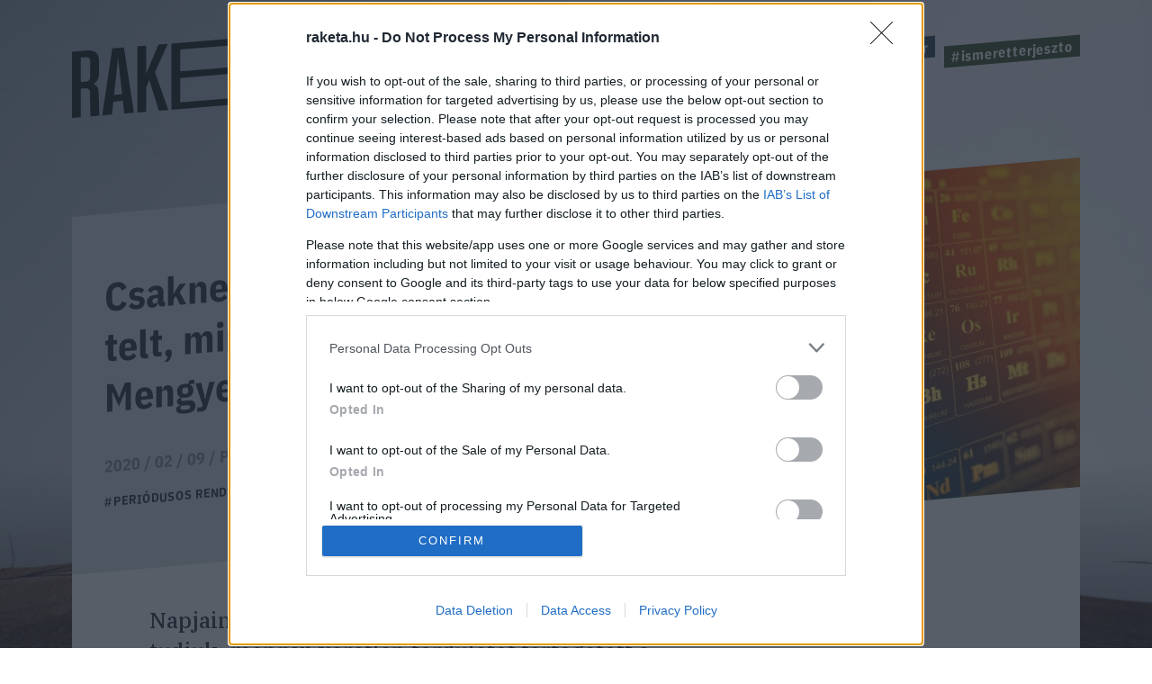

--- FILE ---
content_type: text/html; charset=utf-8
request_url: https://www.google.com/recaptcha/api2/anchor?ar=1&k=6LcMO9cZAAAAAIVOTpQZD4F0dKzqljv_hD4GfqRF&co=aHR0cHM6Ly9yYWtldGEuaHU6NDQz&hl=en&v=PoyoqOPhxBO7pBk68S4YbpHZ&size=invisible&anchor-ms=20000&execute-ms=30000&cb=ccthx2x8oxsg
body_size: 48749
content:
<!DOCTYPE HTML><html dir="ltr" lang="en"><head><meta http-equiv="Content-Type" content="text/html; charset=UTF-8">
<meta http-equiv="X-UA-Compatible" content="IE=edge">
<title>reCAPTCHA</title>
<style type="text/css">
/* cyrillic-ext */
@font-face {
  font-family: 'Roboto';
  font-style: normal;
  font-weight: 400;
  font-stretch: 100%;
  src: url(//fonts.gstatic.com/s/roboto/v48/KFO7CnqEu92Fr1ME7kSn66aGLdTylUAMa3GUBHMdazTgWw.woff2) format('woff2');
  unicode-range: U+0460-052F, U+1C80-1C8A, U+20B4, U+2DE0-2DFF, U+A640-A69F, U+FE2E-FE2F;
}
/* cyrillic */
@font-face {
  font-family: 'Roboto';
  font-style: normal;
  font-weight: 400;
  font-stretch: 100%;
  src: url(//fonts.gstatic.com/s/roboto/v48/KFO7CnqEu92Fr1ME7kSn66aGLdTylUAMa3iUBHMdazTgWw.woff2) format('woff2');
  unicode-range: U+0301, U+0400-045F, U+0490-0491, U+04B0-04B1, U+2116;
}
/* greek-ext */
@font-face {
  font-family: 'Roboto';
  font-style: normal;
  font-weight: 400;
  font-stretch: 100%;
  src: url(//fonts.gstatic.com/s/roboto/v48/KFO7CnqEu92Fr1ME7kSn66aGLdTylUAMa3CUBHMdazTgWw.woff2) format('woff2');
  unicode-range: U+1F00-1FFF;
}
/* greek */
@font-face {
  font-family: 'Roboto';
  font-style: normal;
  font-weight: 400;
  font-stretch: 100%;
  src: url(//fonts.gstatic.com/s/roboto/v48/KFO7CnqEu92Fr1ME7kSn66aGLdTylUAMa3-UBHMdazTgWw.woff2) format('woff2');
  unicode-range: U+0370-0377, U+037A-037F, U+0384-038A, U+038C, U+038E-03A1, U+03A3-03FF;
}
/* math */
@font-face {
  font-family: 'Roboto';
  font-style: normal;
  font-weight: 400;
  font-stretch: 100%;
  src: url(//fonts.gstatic.com/s/roboto/v48/KFO7CnqEu92Fr1ME7kSn66aGLdTylUAMawCUBHMdazTgWw.woff2) format('woff2');
  unicode-range: U+0302-0303, U+0305, U+0307-0308, U+0310, U+0312, U+0315, U+031A, U+0326-0327, U+032C, U+032F-0330, U+0332-0333, U+0338, U+033A, U+0346, U+034D, U+0391-03A1, U+03A3-03A9, U+03B1-03C9, U+03D1, U+03D5-03D6, U+03F0-03F1, U+03F4-03F5, U+2016-2017, U+2034-2038, U+203C, U+2040, U+2043, U+2047, U+2050, U+2057, U+205F, U+2070-2071, U+2074-208E, U+2090-209C, U+20D0-20DC, U+20E1, U+20E5-20EF, U+2100-2112, U+2114-2115, U+2117-2121, U+2123-214F, U+2190, U+2192, U+2194-21AE, U+21B0-21E5, U+21F1-21F2, U+21F4-2211, U+2213-2214, U+2216-22FF, U+2308-230B, U+2310, U+2319, U+231C-2321, U+2336-237A, U+237C, U+2395, U+239B-23B7, U+23D0, U+23DC-23E1, U+2474-2475, U+25AF, U+25B3, U+25B7, U+25BD, U+25C1, U+25CA, U+25CC, U+25FB, U+266D-266F, U+27C0-27FF, U+2900-2AFF, U+2B0E-2B11, U+2B30-2B4C, U+2BFE, U+3030, U+FF5B, U+FF5D, U+1D400-1D7FF, U+1EE00-1EEFF;
}
/* symbols */
@font-face {
  font-family: 'Roboto';
  font-style: normal;
  font-weight: 400;
  font-stretch: 100%;
  src: url(//fonts.gstatic.com/s/roboto/v48/KFO7CnqEu92Fr1ME7kSn66aGLdTylUAMaxKUBHMdazTgWw.woff2) format('woff2');
  unicode-range: U+0001-000C, U+000E-001F, U+007F-009F, U+20DD-20E0, U+20E2-20E4, U+2150-218F, U+2190, U+2192, U+2194-2199, U+21AF, U+21E6-21F0, U+21F3, U+2218-2219, U+2299, U+22C4-22C6, U+2300-243F, U+2440-244A, U+2460-24FF, U+25A0-27BF, U+2800-28FF, U+2921-2922, U+2981, U+29BF, U+29EB, U+2B00-2BFF, U+4DC0-4DFF, U+FFF9-FFFB, U+10140-1018E, U+10190-1019C, U+101A0, U+101D0-101FD, U+102E0-102FB, U+10E60-10E7E, U+1D2C0-1D2D3, U+1D2E0-1D37F, U+1F000-1F0FF, U+1F100-1F1AD, U+1F1E6-1F1FF, U+1F30D-1F30F, U+1F315, U+1F31C, U+1F31E, U+1F320-1F32C, U+1F336, U+1F378, U+1F37D, U+1F382, U+1F393-1F39F, U+1F3A7-1F3A8, U+1F3AC-1F3AF, U+1F3C2, U+1F3C4-1F3C6, U+1F3CA-1F3CE, U+1F3D4-1F3E0, U+1F3ED, U+1F3F1-1F3F3, U+1F3F5-1F3F7, U+1F408, U+1F415, U+1F41F, U+1F426, U+1F43F, U+1F441-1F442, U+1F444, U+1F446-1F449, U+1F44C-1F44E, U+1F453, U+1F46A, U+1F47D, U+1F4A3, U+1F4B0, U+1F4B3, U+1F4B9, U+1F4BB, U+1F4BF, U+1F4C8-1F4CB, U+1F4D6, U+1F4DA, U+1F4DF, U+1F4E3-1F4E6, U+1F4EA-1F4ED, U+1F4F7, U+1F4F9-1F4FB, U+1F4FD-1F4FE, U+1F503, U+1F507-1F50B, U+1F50D, U+1F512-1F513, U+1F53E-1F54A, U+1F54F-1F5FA, U+1F610, U+1F650-1F67F, U+1F687, U+1F68D, U+1F691, U+1F694, U+1F698, U+1F6AD, U+1F6B2, U+1F6B9-1F6BA, U+1F6BC, U+1F6C6-1F6CF, U+1F6D3-1F6D7, U+1F6E0-1F6EA, U+1F6F0-1F6F3, U+1F6F7-1F6FC, U+1F700-1F7FF, U+1F800-1F80B, U+1F810-1F847, U+1F850-1F859, U+1F860-1F887, U+1F890-1F8AD, U+1F8B0-1F8BB, U+1F8C0-1F8C1, U+1F900-1F90B, U+1F93B, U+1F946, U+1F984, U+1F996, U+1F9E9, U+1FA00-1FA6F, U+1FA70-1FA7C, U+1FA80-1FA89, U+1FA8F-1FAC6, U+1FACE-1FADC, U+1FADF-1FAE9, U+1FAF0-1FAF8, U+1FB00-1FBFF;
}
/* vietnamese */
@font-face {
  font-family: 'Roboto';
  font-style: normal;
  font-weight: 400;
  font-stretch: 100%;
  src: url(//fonts.gstatic.com/s/roboto/v48/KFO7CnqEu92Fr1ME7kSn66aGLdTylUAMa3OUBHMdazTgWw.woff2) format('woff2');
  unicode-range: U+0102-0103, U+0110-0111, U+0128-0129, U+0168-0169, U+01A0-01A1, U+01AF-01B0, U+0300-0301, U+0303-0304, U+0308-0309, U+0323, U+0329, U+1EA0-1EF9, U+20AB;
}
/* latin-ext */
@font-face {
  font-family: 'Roboto';
  font-style: normal;
  font-weight: 400;
  font-stretch: 100%;
  src: url(//fonts.gstatic.com/s/roboto/v48/KFO7CnqEu92Fr1ME7kSn66aGLdTylUAMa3KUBHMdazTgWw.woff2) format('woff2');
  unicode-range: U+0100-02BA, U+02BD-02C5, U+02C7-02CC, U+02CE-02D7, U+02DD-02FF, U+0304, U+0308, U+0329, U+1D00-1DBF, U+1E00-1E9F, U+1EF2-1EFF, U+2020, U+20A0-20AB, U+20AD-20C0, U+2113, U+2C60-2C7F, U+A720-A7FF;
}
/* latin */
@font-face {
  font-family: 'Roboto';
  font-style: normal;
  font-weight: 400;
  font-stretch: 100%;
  src: url(//fonts.gstatic.com/s/roboto/v48/KFO7CnqEu92Fr1ME7kSn66aGLdTylUAMa3yUBHMdazQ.woff2) format('woff2');
  unicode-range: U+0000-00FF, U+0131, U+0152-0153, U+02BB-02BC, U+02C6, U+02DA, U+02DC, U+0304, U+0308, U+0329, U+2000-206F, U+20AC, U+2122, U+2191, U+2193, U+2212, U+2215, U+FEFF, U+FFFD;
}
/* cyrillic-ext */
@font-face {
  font-family: 'Roboto';
  font-style: normal;
  font-weight: 500;
  font-stretch: 100%;
  src: url(//fonts.gstatic.com/s/roboto/v48/KFO7CnqEu92Fr1ME7kSn66aGLdTylUAMa3GUBHMdazTgWw.woff2) format('woff2');
  unicode-range: U+0460-052F, U+1C80-1C8A, U+20B4, U+2DE0-2DFF, U+A640-A69F, U+FE2E-FE2F;
}
/* cyrillic */
@font-face {
  font-family: 'Roboto';
  font-style: normal;
  font-weight: 500;
  font-stretch: 100%;
  src: url(//fonts.gstatic.com/s/roboto/v48/KFO7CnqEu92Fr1ME7kSn66aGLdTylUAMa3iUBHMdazTgWw.woff2) format('woff2');
  unicode-range: U+0301, U+0400-045F, U+0490-0491, U+04B0-04B1, U+2116;
}
/* greek-ext */
@font-face {
  font-family: 'Roboto';
  font-style: normal;
  font-weight: 500;
  font-stretch: 100%;
  src: url(//fonts.gstatic.com/s/roboto/v48/KFO7CnqEu92Fr1ME7kSn66aGLdTylUAMa3CUBHMdazTgWw.woff2) format('woff2');
  unicode-range: U+1F00-1FFF;
}
/* greek */
@font-face {
  font-family: 'Roboto';
  font-style: normal;
  font-weight: 500;
  font-stretch: 100%;
  src: url(//fonts.gstatic.com/s/roboto/v48/KFO7CnqEu92Fr1ME7kSn66aGLdTylUAMa3-UBHMdazTgWw.woff2) format('woff2');
  unicode-range: U+0370-0377, U+037A-037F, U+0384-038A, U+038C, U+038E-03A1, U+03A3-03FF;
}
/* math */
@font-face {
  font-family: 'Roboto';
  font-style: normal;
  font-weight: 500;
  font-stretch: 100%;
  src: url(//fonts.gstatic.com/s/roboto/v48/KFO7CnqEu92Fr1ME7kSn66aGLdTylUAMawCUBHMdazTgWw.woff2) format('woff2');
  unicode-range: U+0302-0303, U+0305, U+0307-0308, U+0310, U+0312, U+0315, U+031A, U+0326-0327, U+032C, U+032F-0330, U+0332-0333, U+0338, U+033A, U+0346, U+034D, U+0391-03A1, U+03A3-03A9, U+03B1-03C9, U+03D1, U+03D5-03D6, U+03F0-03F1, U+03F4-03F5, U+2016-2017, U+2034-2038, U+203C, U+2040, U+2043, U+2047, U+2050, U+2057, U+205F, U+2070-2071, U+2074-208E, U+2090-209C, U+20D0-20DC, U+20E1, U+20E5-20EF, U+2100-2112, U+2114-2115, U+2117-2121, U+2123-214F, U+2190, U+2192, U+2194-21AE, U+21B0-21E5, U+21F1-21F2, U+21F4-2211, U+2213-2214, U+2216-22FF, U+2308-230B, U+2310, U+2319, U+231C-2321, U+2336-237A, U+237C, U+2395, U+239B-23B7, U+23D0, U+23DC-23E1, U+2474-2475, U+25AF, U+25B3, U+25B7, U+25BD, U+25C1, U+25CA, U+25CC, U+25FB, U+266D-266F, U+27C0-27FF, U+2900-2AFF, U+2B0E-2B11, U+2B30-2B4C, U+2BFE, U+3030, U+FF5B, U+FF5D, U+1D400-1D7FF, U+1EE00-1EEFF;
}
/* symbols */
@font-face {
  font-family: 'Roboto';
  font-style: normal;
  font-weight: 500;
  font-stretch: 100%;
  src: url(//fonts.gstatic.com/s/roboto/v48/KFO7CnqEu92Fr1ME7kSn66aGLdTylUAMaxKUBHMdazTgWw.woff2) format('woff2');
  unicode-range: U+0001-000C, U+000E-001F, U+007F-009F, U+20DD-20E0, U+20E2-20E4, U+2150-218F, U+2190, U+2192, U+2194-2199, U+21AF, U+21E6-21F0, U+21F3, U+2218-2219, U+2299, U+22C4-22C6, U+2300-243F, U+2440-244A, U+2460-24FF, U+25A0-27BF, U+2800-28FF, U+2921-2922, U+2981, U+29BF, U+29EB, U+2B00-2BFF, U+4DC0-4DFF, U+FFF9-FFFB, U+10140-1018E, U+10190-1019C, U+101A0, U+101D0-101FD, U+102E0-102FB, U+10E60-10E7E, U+1D2C0-1D2D3, U+1D2E0-1D37F, U+1F000-1F0FF, U+1F100-1F1AD, U+1F1E6-1F1FF, U+1F30D-1F30F, U+1F315, U+1F31C, U+1F31E, U+1F320-1F32C, U+1F336, U+1F378, U+1F37D, U+1F382, U+1F393-1F39F, U+1F3A7-1F3A8, U+1F3AC-1F3AF, U+1F3C2, U+1F3C4-1F3C6, U+1F3CA-1F3CE, U+1F3D4-1F3E0, U+1F3ED, U+1F3F1-1F3F3, U+1F3F5-1F3F7, U+1F408, U+1F415, U+1F41F, U+1F426, U+1F43F, U+1F441-1F442, U+1F444, U+1F446-1F449, U+1F44C-1F44E, U+1F453, U+1F46A, U+1F47D, U+1F4A3, U+1F4B0, U+1F4B3, U+1F4B9, U+1F4BB, U+1F4BF, U+1F4C8-1F4CB, U+1F4D6, U+1F4DA, U+1F4DF, U+1F4E3-1F4E6, U+1F4EA-1F4ED, U+1F4F7, U+1F4F9-1F4FB, U+1F4FD-1F4FE, U+1F503, U+1F507-1F50B, U+1F50D, U+1F512-1F513, U+1F53E-1F54A, U+1F54F-1F5FA, U+1F610, U+1F650-1F67F, U+1F687, U+1F68D, U+1F691, U+1F694, U+1F698, U+1F6AD, U+1F6B2, U+1F6B9-1F6BA, U+1F6BC, U+1F6C6-1F6CF, U+1F6D3-1F6D7, U+1F6E0-1F6EA, U+1F6F0-1F6F3, U+1F6F7-1F6FC, U+1F700-1F7FF, U+1F800-1F80B, U+1F810-1F847, U+1F850-1F859, U+1F860-1F887, U+1F890-1F8AD, U+1F8B0-1F8BB, U+1F8C0-1F8C1, U+1F900-1F90B, U+1F93B, U+1F946, U+1F984, U+1F996, U+1F9E9, U+1FA00-1FA6F, U+1FA70-1FA7C, U+1FA80-1FA89, U+1FA8F-1FAC6, U+1FACE-1FADC, U+1FADF-1FAE9, U+1FAF0-1FAF8, U+1FB00-1FBFF;
}
/* vietnamese */
@font-face {
  font-family: 'Roboto';
  font-style: normal;
  font-weight: 500;
  font-stretch: 100%;
  src: url(//fonts.gstatic.com/s/roboto/v48/KFO7CnqEu92Fr1ME7kSn66aGLdTylUAMa3OUBHMdazTgWw.woff2) format('woff2');
  unicode-range: U+0102-0103, U+0110-0111, U+0128-0129, U+0168-0169, U+01A0-01A1, U+01AF-01B0, U+0300-0301, U+0303-0304, U+0308-0309, U+0323, U+0329, U+1EA0-1EF9, U+20AB;
}
/* latin-ext */
@font-face {
  font-family: 'Roboto';
  font-style: normal;
  font-weight: 500;
  font-stretch: 100%;
  src: url(//fonts.gstatic.com/s/roboto/v48/KFO7CnqEu92Fr1ME7kSn66aGLdTylUAMa3KUBHMdazTgWw.woff2) format('woff2');
  unicode-range: U+0100-02BA, U+02BD-02C5, U+02C7-02CC, U+02CE-02D7, U+02DD-02FF, U+0304, U+0308, U+0329, U+1D00-1DBF, U+1E00-1E9F, U+1EF2-1EFF, U+2020, U+20A0-20AB, U+20AD-20C0, U+2113, U+2C60-2C7F, U+A720-A7FF;
}
/* latin */
@font-face {
  font-family: 'Roboto';
  font-style: normal;
  font-weight: 500;
  font-stretch: 100%;
  src: url(//fonts.gstatic.com/s/roboto/v48/KFO7CnqEu92Fr1ME7kSn66aGLdTylUAMa3yUBHMdazQ.woff2) format('woff2');
  unicode-range: U+0000-00FF, U+0131, U+0152-0153, U+02BB-02BC, U+02C6, U+02DA, U+02DC, U+0304, U+0308, U+0329, U+2000-206F, U+20AC, U+2122, U+2191, U+2193, U+2212, U+2215, U+FEFF, U+FFFD;
}
/* cyrillic-ext */
@font-face {
  font-family: 'Roboto';
  font-style: normal;
  font-weight: 900;
  font-stretch: 100%;
  src: url(//fonts.gstatic.com/s/roboto/v48/KFO7CnqEu92Fr1ME7kSn66aGLdTylUAMa3GUBHMdazTgWw.woff2) format('woff2');
  unicode-range: U+0460-052F, U+1C80-1C8A, U+20B4, U+2DE0-2DFF, U+A640-A69F, U+FE2E-FE2F;
}
/* cyrillic */
@font-face {
  font-family: 'Roboto';
  font-style: normal;
  font-weight: 900;
  font-stretch: 100%;
  src: url(//fonts.gstatic.com/s/roboto/v48/KFO7CnqEu92Fr1ME7kSn66aGLdTylUAMa3iUBHMdazTgWw.woff2) format('woff2');
  unicode-range: U+0301, U+0400-045F, U+0490-0491, U+04B0-04B1, U+2116;
}
/* greek-ext */
@font-face {
  font-family: 'Roboto';
  font-style: normal;
  font-weight: 900;
  font-stretch: 100%;
  src: url(//fonts.gstatic.com/s/roboto/v48/KFO7CnqEu92Fr1ME7kSn66aGLdTylUAMa3CUBHMdazTgWw.woff2) format('woff2');
  unicode-range: U+1F00-1FFF;
}
/* greek */
@font-face {
  font-family: 'Roboto';
  font-style: normal;
  font-weight: 900;
  font-stretch: 100%;
  src: url(//fonts.gstatic.com/s/roboto/v48/KFO7CnqEu92Fr1ME7kSn66aGLdTylUAMa3-UBHMdazTgWw.woff2) format('woff2');
  unicode-range: U+0370-0377, U+037A-037F, U+0384-038A, U+038C, U+038E-03A1, U+03A3-03FF;
}
/* math */
@font-face {
  font-family: 'Roboto';
  font-style: normal;
  font-weight: 900;
  font-stretch: 100%;
  src: url(//fonts.gstatic.com/s/roboto/v48/KFO7CnqEu92Fr1ME7kSn66aGLdTylUAMawCUBHMdazTgWw.woff2) format('woff2');
  unicode-range: U+0302-0303, U+0305, U+0307-0308, U+0310, U+0312, U+0315, U+031A, U+0326-0327, U+032C, U+032F-0330, U+0332-0333, U+0338, U+033A, U+0346, U+034D, U+0391-03A1, U+03A3-03A9, U+03B1-03C9, U+03D1, U+03D5-03D6, U+03F0-03F1, U+03F4-03F5, U+2016-2017, U+2034-2038, U+203C, U+2040, U+2043, U+2047, U+2050, U+2057, U+205F, U+2070-2071, U+2074-208E, U+2090-209C, U+20D0-20DC, U+20E1, U+20E5-20EF, U+2100-2112, U+2114-2115, U+2117-2121, U+2123-214F, U+2190, U+2192, U+2194-21AE, U+21B0-21E5, U+21F1-21F2, U+21F4-2211, U+2213-2214, U+2216-22FF, U+2308-230B, U+2310, U+2319, U+231C-2321, U+2336-237A, U+237C, U+2395, U+239B-23B7, U+23D0, U+23DC-23E1, U+2474-2475, U+25AF, U+25B3, U+25B7, U+25BD, U+25C1, U+25CA, U+25CC, U+25FB, U+266D-266F, U+27C0-27FF, U+2900-2AFF, U+2B0E-2B11, U+2B30-2B4C, U+2BFE, U+3030, U+FF5B, U+FF5D, U+1D400-1D7FF, U+1EE00-1EEFF;
}
/* symbols */
@font-face {
  font-family: 'Roboto';
  font-style: normal;
  font-weight: 900;
  font-stretch: 100%;
  src: url(//fonts.gstatic.com/s/roboto/v48/KFO7CnqEu92Fr1ME7kSn66aGLdTylUAMaxKUBHMdazTgWw.woff2) format('woff2');
  unicode-range: U+0001-000C, U+000E-001F, U+007F-009F, U+20DD-20E0, U+20E2-20E4, U+2150-218F, U+2190, U+2192, U+2194-2199, U+21AF, U+21E6-21F0, U+21F3, U+2218-2219, U+2299, U+22C4-22C6, U+2300-243F, U+2440-244A, U+2460-24FF, U+25A0-27BF, U+2800-28FF, U+2921-2922, U+2981, U+29BF, U+29EB, U+2B00-2BFF, U+4DC0-4DFF, U+FFF9-FFFB, U+10140-1018E, U+10190-1019C, U+101A0, U+101D0-101FD, U+102E0-102FB, U+10E60-10E7E, U+1D2C0-1D2D3, U+1D2E0-1D37F, U+1F000-1F0FF, U+1F100-1F1AD, U+1F1E6-1F1FF, U+1F30D-1F30F, U+1F315, U+1F31C, U+1F31E, U+1F320-1F32C, U+1F336, U+1F378, U+1F37D, U+1F382, U+1F393-1F39F, U+1F3A7-1F3A8, U+1F3AC-1F3AF, U+1F3C2, U+1F3C4-1F3C6, U+1F3CA-1F3CE, U+1F3D4-1F3E0, U+1F3ED, U+1F3F1-1F3F3, U+1F3F5-1F3F7, U+1F408, U+1F415, U+1F41F, U+1F426, U+1F43F, U+1F441-1F442, U+1F444, U+1F446-1F449, U+1F44C-1F44E, U+1F453, U+1F46A, U+1F47D, U+1F4A3, U+1F4B0, U+1F4B3, U+1F4B9, U+1F4BB, U+1F4BF, U+1F4C8-1F4CB, U+1F4D6, U+1F4DA, U+1F4DF, U+1F4E3-1F4E6, U+1F4EA-1F4ED, U+1F4F7, U+1F4F9-1F4FB, U+1F4FD-1F4FE, U+1F503, U+1F507-1F50B, U+1F50D, U+1F512-1F513, U+1F53E-1F54A, U+1F54F-1F5FA, U+1F610, U+1F650-1F67F, U+1F687, U+1F68D, U+1F691, U+1F694, U+1F698, U+1F6AD, U+1F6B2, U+1F6B9-1F6BA, U+1F6BC, U+1F6C6-1F6CF, U+1F6D3-1F6D7, U+1F6E0-1F6EA, U+1F6F0-1F6F3, U+1F6F7-1F6FC, U+1F700-1F7FF, U+1F800-1F80B, U+1F810-1F847, U+1F850-1F859, U+1F860-1F887, U+1F890-1F8AD, U+1F8B0-1F8BB, U+1F8C0-1F8C1, U+1F900-1F90B, U+1F93B, U+1F946, U+1F984, U+1F996, U+1F9E9, U+1FA00-1FA6F, U+1FA70-1FA7C, U+1FA80-1FA89, U+1FA8F-1FAC6, U+1FACE-1FADC, U+1FADF-1FAE9, U+1FAF0-1FAF8, U+1FB00-1FBFF;
}
/* vietnamese */
@font-face {
  font-family: 'Roboto';
  font-style: normal;
  font-weight: 900;
  font-stretch: 100%;
  src: url(//fonts.gstatic.com/s/roboto/v48/KFO7CnqEu92Fr1ME7kSn66aGLdTylUAMa3OUBHMdazTgWw.woff2) format('woff2');
  unicode-range: U+0102-0103, U+0110-0111, U+0128-0129, U+0168-0169, U+01A0-01A1, U+01AF-01B0, U+0300-0301, U+0303-0304, U+0308-0309, U+0323, U+0329, U+1EA0-1EF9, U+20AB;
}
/* latin-ext */
@font-face {
  font-family: 'Roboto';
  font-style: normal;
  font-weight: 900;
  font-stretch: 100%;
  src: url(//fonts.gstatic.com/s/roboto/v48/KFO7CnqEu92Fr1ME7kSn66aGLdTylUAMa3KUBHMdazTgWw.woff2) format('woff2');
  unicode-range: U+0100-02BA, U+02BD-02C5, U+02C7-02CC, U+02CE-02D7, U+02DD-02FF, U+0304, U+0308, U+0329, U+1D00-1DBF, U+1E00-1E9F, U+1EF2-1EFF, U+2020, U+20A0-20AB, U+20AD-20C0, U+2113, U+2C60-2C7F, U+A720-A7FF;
}
/* latin */
@font-face {
  font-family: 'Roboto';
  font-style: normal;
  font-weight: 900;
  font-stretch: 100%;
  src: url(//fonts.gstatic.com/s/roboto/v48/KFO7CnqEu92Fr1ME7kSn66aGLdTylUAMa3yUBHMdazQ.woff2) format('woff2');
  unicode-range: U+0000-00FF, U+0131, U+0152-0153, U+02BB-02BC, U+02C6, U+02DA, U+02DC, U+0304, U+0308, U+0329, U+2000-206F, U+20AC, U+2122, U+2191, U+2193, U+2212, U+2215, U+FEFF, U+FFFD;
}

</style>
<link rel="stylesheet" type="text/css" href="https://www.gstatic.com/recaptcha/releases/PoyoqOPhxBO7pBk68S4YbpHZ/styles__ltr.css">
<script nonce="gg-W7XHxayF_OMOp06e7xA" type="text/javascript">window['__recaptcha_api'] = 'https://www.google.com/recaptcha/api2/';</script>
<script type="text/javascript" src="https://www.gstatic.com/recaptcha/releases/PoyoqOPhxBO7pBk68S4YbpHZ/recaptcha__en.js" nonce="gg-W7XHxayF_OMOp06e7xA">
      
    </script></head>
<body><div id="rc-anchor-alert" class="rc-anchor-alert"></div>
<input type="hidden" id="recaptcha-token" value="[base64]">
<script type="text/javascript" nonce="gg-W7XHxayF_OMOp06e7xA">
      recaptcha.anchor.Main.init("[\x22ainput\x22,[\x22bgdata\x22,\x22\x22,\[base64]/[base64]/[base64]/bmV3IHJbeF0oY1swXSk6RT09Mj9uZXcgclt4XShjWzBdLGNbMV0pOkU9PTM/bmV3IHJbeF0oY1swXSxjWzFdLGNbMl0pOkU9PTQ/[base64]/[base64]/[base64]/[base64]/[base64]/[base64]/[base64]/[base64]\x22,\[base64]\\u003d\\u003d\x22,\[base64]/ClcK6w7kHU8K1acOdE8K1M8OOwq/CksKbw6Fuw4h1w7tMTm3Dv2zDhsKHQ8OMw5kEw4vDnU7Dg8O8EnE5HsOgK8K8GUbCsMOPBBAfOsOzwo5OHEHDkklHwqQaa8K+GWQ3w4/[base64]/Dvh/DiUnCm1Q3Y8Ouw4MLwqlHwrJGSkfCusOWbGchHcK1TG4YwpoTGkzCtcKywr8TacOTwpA0woXDmcK4w7Unw6PCpzXCscOrwrMKw6bDisKcwphCwqEvU8KAIcKXHhRLwrPDtcOJw6TDo1vDnAAhwq/DvHk0CsOgHk4Tw7sfwpFkEwzDqmNgw7JSwoXCoMKNwpbCql12M8KDw7HCvMKMKsOwLcO5w4gswqbCrMOxd8OVbcOTasKGfgTCjwlEw4bDvMKyw7bDtQDCncOww5h/EnzDlklvw69HTEfCiQLDt8OmVFVYS8KHPcKUwo/[base64]/M8K1w5DDnhrDisOBSDfDrzZbw6Qcd8KEwp3DkcO7PcOaw7DChMOnKnXCrEzCvDbDo1bDgAkKw65cecOCbcKMw7EKQ8KawojCocKPw5gsC2/Dp8OIFmdvEsO9e8OIRyPCokfCscOxwq1eB3HDmj1Wwr4sI8OzWmpfwoDCgsOOBMKCwrzCsit/P8KFUiY6McKHagjDtsKvd1jDv8KjwpBue8Kww7/DvcOZEVkZfT7Cg00fTcKnQgzClsOZw6DCgMOkBcKqw6BoKsKeVMOfSFsiMAjCoyNpw5sAwqTDgsOgCcO6Q8OqcUdyWCHDpRY1wp7CkV/DqQtoe3gYw71RY8K7w6pzfTDCoMKaNcKHEcO1BMK7ck9YTijDk3HDjcOeVsKfe8Oaw4XCnTbCg8OYWSQ5JnDCrcKbJjACMEAPOcKCwpvDtDvCkn/DviYEwr8Uw6rDqyvCsht7LsOdw4bDuF/DoMK2MynCtQJKwq3Dp8KZwoE6wr0MdsK8w5TDnMKpeXhpdm7Cmwk1w486wpJKQsKYw6PDs8KLw7ZCw6Q+RB85RwLCocOuIALDr8OLRMKAeWnCg8OVw6LDosOLKcOpwqcDaSoFwq7Dq8OkcQ7DvMKlw4bDkMOXwpAFIsKHdWUpKWhpFMOmXsOHcMOIejnCrw3DhMO/w6VaaQ3DiMKdwo/DuTt8VMONwqJWw5Fmw7YDwp/Cq2IUbX/DjA7Di8O9XsOwwqVLwpfDgMOaw4rDi8O1IHlyWF/Ds1wvwrXDjSsqBcOiAcKzw4nDmsOkwrXDt8K8wqE9d8Opwq/CpsKJU8K4w6QkV8K/[base64]/CiFc2w7zDqi0jw7dGRTHCpcKkwrfDqWHCtEbCsMK6wqhHw4w0w6Y2wrYowqXDtQotNsOzZMOHw7LCnA5Vw5xTwrgJCMOXwpjCvjzCvcKdMsOAUcKnwrPDqXrDqCBDwpTCt8Oww5ctwrZEw4/CgMOrTDvDhGZzEWbCpR3CuCLCjSNGcRTCnsKOCjlcwrLCq2jDiMOxH8KfPGdRfcOpeMK4w77ClkrCo8KFOMO/[base64]/Cvz/CtMOXw7XDvUZBQFXCtMKIw5AwV8KjwpIcwp/[base64]/[base64]/Dhhkmw7A/[base64]/CjzcBDsK2RcKYwrPDpxVnwqsxw43CnMKNw4bChQcKwqd3w6pvwr7DlyVYw7I1BDswwpRvDsOFw4jDkl5Xw4s9PMORwqHDnsOvwoHCkTZ/aFIZFAvCo8KfZDXDlgZ7WcOWIMODwocUw5XDl8OrKntkFsKETMOUGsOOw4oVwoHDn8OmP8KSC8OVw79XdjdEw5sCwrlKdxsIA03CisO7c2jDusKOwpHCvzDDmcK6w4/[base64]/Di8KpdDE/OHpgS0NVSjEpwqR1wpHCjA8Xw4oAw6MswrImw5o8w55+wotpw5vDhibCsDVqw5TDqG1KVB40GFBlwoMnH3cWSU/[base64]/CmMKiF3RLCDrCq8OAfCXDmsKoZ8OgwoLDugZeH8OmwqAnPsK7w4F1TMOQVcKhWTBRwqPDvsKlwo7CrX5ywpcfwrvDjiDDmMKkOF1Jw64Mwr9qPWzCp8OlZBfDlhNYw4NEw4oBEsO/[base64]/[base64]/[base64]/CssOKVUbCm8OuZycfJlcGw7vCi8KUZcKPcRDCg8OoByteW2Apw4oQV8KgwpHChsORwqtCUcK6HGMYwp3CvyIEfMKXwpfDnUwiXG0/w7nDvMKDI8OFw6/[base64]/DsT3CsWYYw5ZnEcKhV8Khw73DnQbCuy3DozfCjjMrBkYWwrQSwofChy0gXcOlBcOcw4VRXwgIwqw1V2XDmQ3DqsOKw7jDqcKwwqgGwqVow5FdUsOxwrE1woDDuMKcw7ovw7fCo8KVdsOzaMOvIsOsNhEHwr8Xw6dXZ8Oew4EGcB/DpMKVIcKPQS7CrsO6wo7DqnHCrMKQw5o2wpJ+wrJww5bCmwE/JsOjW1pjRMKcw4RxOTo7woXCiT/CsyRDw5LChVXDr3TCk0gKw6A1w7/[base64]/dTlecsK0LUoALz9CACtfwowTGsOcw4EVworChMO5wol6WwBKBcKOw4RgwqPDtMOrHcONQMO4w4jClcKgI0oow4nCucOID8KZdMOgwpnCm8OKw7xDYlkRdsO6CxtcPwszw4TCscKtRURqRlgTL8K/wokQw6pjw4A3wqc4w4/DqUEuEMOuw6UcesOkwpTDnzxrw4XDkFbClMKqcGLCkMOoUyo0w79ow59WwpVHVcKVWMO3OX3DscOpN8KyeC4XesOlwrERw6hbP8KmTXguw5/Ct08tG8KddU/DmGbCv8KAw7vCuSRYJsK1QcKlOifDh8OOPwTDu8OaTUTDkMKWA0XDmMKCAyPCig3CnS7CoxbCg2fDjmI0wqbCrMK8TcKnw5tgw5ZrwrXDv8KqKWAKHClWw4DCl8Ofw7RfwoPCl3nDhEMOAkDDmMKgXh/[base64]/DsW7CqsKFwoTCmMO6wp9JO8Kgf8O0wo/DqMKyw7Nhw5HDiDnCt8Kuwo99TjljIR4HwqXCgMKrRcOgUsKLKxLCkn/[base64]/wqrCucKEw44YeMKEdHnDgcKpUMKUb8Ogw7rDhBJuwq9awpokTsOGKBHDgcK2w5/CvnPDo8OdwrvCtsOLYgkAw6XCusKLwpbDkz9aw78DXsKIw6YeE8OVwpQswpVZXHVjfVzCjBNSZ1Zmwrlmw7XDlsKQwo3CnCUewpAfw6EdYXRuwqzCj8O/YcOyAsK7TcKSKXY2wqwlwo3DggjCjhfCs0cWH8K1wpgoF8ONwqJZwqDDo2vCuz8pwqjCgsKpw7LCvcKJUsOPw5bCkcKmwrZXScKOWg9+w6bCkcOBwpHCn3IKCBsyJsKqY0bCqMKOZA/CjsK1w4nDksKXw57DqcO1S8OvwrzDlMOndsKpeMKlwpUDEA7CiVtjUsKrw6HDjsOuecOHXMO7w7kcVELCuA3DlwNdLC9rdThZJlkHwoEew6JOwovCl8K4I8K1w4fDplJGBmoDf8OTambDjcKxw7LDnMKWU3/ClsOcMH/CjsKoWnPDoR5Lwp/CjVFhwq/[base64]/UXtPSnQfwpDCrMOtHjbCtyfDunwBd8OIUsKqwq8Awr/ClsO/w5HCncOXw6cpHcK4wpkTN8KPw4HDs0DDjsO2wprCmFhiwrLCgArClRnCjcO8fQzDhFNrwrDCqAoiw4HDkMKzw7bDsy7DosO0wphawr3Duw3DvsOmBxl+wobCkR7CvsO1d8KGOsObOx/DqFdvLsOJbMOvGTjChMOsw7deGkTDuHoCZMKnwrLDt8KBB8O1CcODMMK+w4nCskzDuyHDrsKCbcK7wq5ZwoLDhRhbLkbDuS3DpQ5sWkx6wo3DhV3Cu8OjISPCvcK+YcKCS8KbYX/CgMKrwrrDs8KxCjzClUfDvWwWw5rCnsKDw4HCkcOlwqxpcBXCvMK/[base64]/[base64]/[base64]/Di24hVS3DpcK8ZMO4woUNeTbDtGRhw4XDuSzCjGzDm8OafMO3QkTDgwzCuAjClcKfw4vCqsOPwrnDqScXwp/[base64]/DkjnDkmTDlMKiasK5cEDDkcO7CSJXf8KJbUXCtcKHSsO/VcOLwoN9QgXDp8K4G8O/OcOhwo/[base64]/Drk8Pwowow4ZkAwrDr8KuwoXDucOzQ8O/IcKOcV/CsWbCtEnCrMKtG2bCgcKyTSwbwrHDoXbCn8KJwrPCnxfConh+w7BSUsKZM0cTw5kOPX/Dm8Kpw65iw41sfy7DtQd9wpMtwoHDm2rDp8Kbw65TKEPDiDjCqcO8AcKaw7lWwr0YPMKyw6DCh1HDhTHDrsOVVMKeRGnDqBorI8OxYw4Ew7bCv8O+UUDDgsKQw4JGGA/Dq8Kvw5zDq8O0w6JwQUvCnSPDgsKqMBljCsORP8Kew5LCtMKcOVAFwqkHw43DgsOvV8KtUMKNw7ciEi/Cqn4ZR8OUw5IQw4HDmsO2QMKWwo3DtGZrTmfDpMKpwqTCqHnDtcOHfsOaC8O2QBHDhsOwwp/DjcOgwoPDt8KrDAnDtD1MwpYkTMKdEsOkbC/DkDIqVR8Tw7bCvVQfWTB6Z8KiKcKHwqAfwrZtYcKwEAvDkmLDiMOEVQnDsh9/BcKnw4bCqUrDpMKiw6c9ZxPCksOnwovDsV11w47Dt1DDrsOQw5LCqgPDq1TDh8KPwotzHsOKQMK8w6NtYWzChlUGT8O8wqgDw7bDiGfDuxzDu8O3wr/Di0/Cj8KLw7TDq8KTY3tRI8Kvwr/CmcOIF0/[base64]/DocOQXcKBw7XCuj5ZUsKDw4jDgcO4w7nCkmPDlMOJCjENbsO4EsKMaAxUYsOKGAnCrcK1LAtGwrs4fExIwpLCrcOUw53DqMObHAFvwqdWwq01w4TCgCR0wrJdwpzCjsOSGcKLw57CtAXCu8KJYkAOfsOZwozCtCESTxnDtkfDrx1wwp/DtsKfRCrCp0UJAsOrwqjDg0/Dn8Ovw4dIwrkBCnIxA1h3w4jCn8KlwpltOzvDhjHDkcKzw6zDsArDlMKsfijDscKbZsKYYcKTw7/[base64]/[base64]/CvcOxw68lAMOkwqEiw6LCqH/DhMOgwrbCriQ3w5t/w7rDoAbDr8O/wq1aQ8KhwqXDvMOTLiLDmDRpwo/Cl1F1TsOGwq44R2rDi8KAfWfCusOlTcKEHMOVOsKeCWvCu8K6wrPDjMK/[base64]/[base64]/CkMO1FHnCnDYCZWXCi8ODw4Q1w5/Cr1vDgsODw7HCksOZPF0owo1Rw78/QsOMcMKYw7XCjcO8wpPCi8OQw58mfhjCtHl5MUxKwqNUGMKdwr97wpBXwpjDrsKbRMO/KgrDiVLDqErCjMONR3NNw6DCpsObCBrDgAFDwrzCpsKkwqPDs20fwqkjPW/Cq8OUwp5dwqF0wps6wqrDnD/Di8O9QwvChV41HDfDqcO1w4bCh8KfYGhxw4PCsMO4wrxjwpMOw75GNx/DkBbChcKwwoDClcK8wrIpwqvCvxrCnFNew7fCvcOWTFFfwoNDwrfDjD0AWMOmDsO/S8OzZsOWwpfDjC7Dt8OBw7TDnG8yCsO8P8OVMXPDjSZxa8KWVcK+wrrDlkgrRzPDo8KzwqjDi8KIwq8TKSrDryfCuEUmEVdJwoZ7XMOZwrfDscK1wqDDhMOXwp/CmsOjN8KMw4IMKcKvDDUcV2vCisOnw6M8wqEowqFyYcODwqrDswdDwqwKbnYTwpRCwqQKLsKmacO4w6/CoMOvw4oKw73CrsOwwozDsMOhUBXDtADDpDIDcXJaIETCt8OldMKBWsKmMcOkPMOracKvdsOZw6/DjRo8ScKFd0YGw7zCgC/CgsOsw67Ctz/DvR0Rw4I9wr/[base64]/DswnCtCBpAwQswoLCkgguw7DDjsKvwo/DohthaMKbwpA4wrDDv8OefsKBajXCkT/CvGHCuiAww49CwrrDrxdBZcOLdMKlcMK7w4FVOT1/MQLDs8KyaEwUwqnCsnDCuR/Ct8OwT8O+w7Mwwo92woojw77CiCDCiFl3ZAEBFVDCty3DlDHDljhsLsOvwqlAw6bDkAPCqsKWwr3CssK7YkrCh8Kywrwnw7XCvsKjwrMSesKUW8OGwr/CscOswrZLw743HcKfwo3CqsOdBMKUw5EySsK/wpV5YjjDtRHDqsOHdsKoa8ORwrHDjUQ0UsO+e8Owwrgkw7APw6xTw7MzLcKDUjzCg0NHw6YZJFdXJmfChMK2wrYRdcOBw47DucO8w69eRRUCLMO+w45rw4IfC1UKBWbCu8KbPFLDjMOmw5AVNmvDvsK5wp3Dv0/[base64]/bwvDvcKYw4rCiXvCicK7w4JFw4UEwrkRLMOOwrc9w4MXw6/DrX1bBcOxw6Uew48xwrfCsX8fOWTCrsKsVjI1w5nCpMOOwqPCulDDq8KAGEsvHhwGwogjwqDDpD3DlVthwqk8eXXDmsKwdcO2JMKHwq3DqcKSw57ChwLDm2hJw7fDmMK1wo1yT8KOHHnChMO5SUPDkyFyw6x8w7gCGAvCnVUkw7/DtMKWw7k7w6MKwr/[base64]/CpxLCpsKxwrPDoV3DsErDjMOPwprDo8KjP8O/NsKAw6RpBMOCw54ow6rCp8OhXcOXwpjCkVhpwoHCsjUVw6Iow7jChB1wwpbDl8Olw6NqF8K3csOceR3CtAJ/[base64]/DrcOEJ8Okwqghw55CU8Oiw4IbbR5jGMKuMMKNw7LDjcOMMMOFbGHDiXpTMw8vXEZZwrTCn8O6PsKqEcOww5bDjxTCnW7CnCJIwrxzw4bDrn0JJ1c/YMKlTEZQw7rCi3XCicKBw59TwrvCg8KRw6LCjcKyw5F9wo/[base64]/Cs8KnaUB5UGRvwpQPf1HCs0Nsw6bCnDwiSHjCmMK+E1B6DUnDj8Kdw4EUw4DCtkDDlVPCgg/DuMOlLUINJwgsOUJdTMK7wrwYcSIFD8OpVMOyM8O4w7kFRHYaRgt1wrnCmMKfeks9QxfDhMKDwr1hw5HDmFdnw58BBSMpWsO/wrggNMOWMSMNw7/DscKCwq0KwplZw681U8O8w6nCisOqGsOwfXpnwq3CvcKvw7DDvlrCmyTDsMKodMO8MFsFw4rCiMKzwol0OmBQwprDul3DrsOQTsK6wrtgYxDDmB7CnHlBwqIIBA5Pw7VLwqXDm8KlG3bCkWDCusOnQiXCgQnDj8OKwp9bwonDmcOEKlrDq2crHgXDr8OBwp/DjsONw5lzVcOkQ8K9wrh7DBgLfsOFwrJ8w59PP0EWJio1U8O4w6sYXRMid3DCgMOEOMOjwpHDrl/CvcKdWgPDrgjDikkEe8Ozw65Vw5TChMKZwoZEw5Zfw7Y2T2U6cHYPN0/[base64]/w703ZwgLwpNaccKCwrfDtsOKRB3CuMKXw54CBRHCr1odwoh5wr8bPcOEwoLCni48f8Orw7EvwpbDlTXCs8OwN8K/[base64]/[base64]/CpMOOw4vDnk01T8KyH8KDZEgOwoHCh8OZMcK8PcKMc1sHw63CsHAqJwtvwr3CmRbCuMKLw4bDglbCmsOSIDbCjMKJPsKZwpPCkHhiZcKjAcOTWsKxDcODw5bDhlDCpMKsfGESwpRrBsOoN38HI8KVJsOTw5LDi8KAw57CpsOSAcK6dzJDwrvCvMKrw6k/w4fDh0LDkcK4wrnDtQrCnxzDlg8Pw6/CsRZEw6PChU/Chjc6w7TDinHDocKLTVfCsMKkwqJ/[base64]/[base64]/Cn8K9b8OUwopxacKCwr5KPMOkw6BENivCiUTCon3CvcKTSMOVw6XDkS1hw44Ww5Vuw49Dw7Zhw6xnwrUqwpfCqh3DkjPCmR/DnV1Wwo5kRMKxwpo3cjlYBAMDw5drwrccwq7ConxAbsKfS8K6QcOCw5/DmnsdTMOzwr7CmsKdw4vCisK4wo3DuH5Fw4M/CSjCssKVw7VeOsKxQm0xwqY9NcKmwpHCiDgQwqXCon/Do8OZw7kPTDPDiMKawoY6W2rDtcOLGMKWeMOsw546w4w8NBvChcOlIsKxN8OmKj/DrlMuwoTCmMOaDkbDtWXCjQlgw7vCgHAMJ8OjN8OjwrbCj2gJwpLDlRzDuGfCoXjDn3/Clw3DrMKpwr8KX8KzXHfDpTfCpsOBWMOdT2fDrkTCpWDDlC7Cn8O5LQhDwo12w4zDicKmw6zDqkPCpsONw6vCicOnTyfCpDfDjMOuIMKaYsONRcKjecKOw6/Dl8KFw7BALFfCh3jDvcOfVsORwpbDusOQRkInW8K/w4QCdys8wq5dXDjDm8OtE8K7wqcyKMKpwrkOworDlMKyw4DClMOKwqbCk8KZaW/[base64]/DlcOHDUvCtsObwrPCm8KwwrVCwoTCj8KEUcK1TcKBaVjDusOQdcKRwosdegp9w7DDhsOrE2I7GcOcw6ERwpLChMOZKMONwrU1w4ZeP2Bjw6J6w7ZKKDRjw7Iiwp/Cn8KawoTCmMOoBBfDrEnDicO0w78ew4pLwqQbw7ozw4dXw6jDu8OTQsORXsKudTkHwqHDgsKEw7DDvsOkwr0iw7LCncOjRhYmKcKTecOGGGo+wqPDmMORBMOreDhNw4DDuHnCvVYBL8KMS2p9wobCoMOYw6vDu0Aowqwlwr3Do2HClC/Ct8KTwoPCkgZZV8K+wqTCsC/Cnh4Xwr9wwrnClcOACj5hw6Yiwq/DlMOow6FMP0LDpsOvJcO5CcK9AzkaYAQ6XMOcw7g3WhfDj8KIf8KGQMKUwrTChsOZwoZYHcK1VsKwE258dcKIesK0PMKjw7Q1CMOiwqbDgsOHZ2nDrX/Dr8KoNsK0w5EFw6TDtMKhw4HCjcK4I1nDiMOeWW7DqsKgw7/CoMK6SzHCtsKLesO+w6gXw7zDgsK1EEHDu31kTMOEwpvCrC/DpHsdQCTCssKMRX3CjSTChcOzVHAXPljDlhPCv8KRexPDl1fDkMOwV8OCw5EVw7XDnsONwo9jw77DmQ9bwrjCvxPCqzrDmMOaw5taSwvCtcKGw7XCjRfDisKPNsOawos4CMODP0nClsKSwrTDmEXDh1pIwrRNNSYaRkF+woUww43CmXhMO8KXw5l/[base64]/[base64]/FB/DvcOzOVzCm1DCpFfDkGANwpbDo8OXesOSw4zDucOOw7LDgmg6w5jCqwLDozfCpSVawoclw5jDs8KAwrvDscOYc8KCwqTDncO4wrTCu115NzrCtcKGQsOQwo96JXNmw699E2HDiMO9w5vDg8O5NlzDhRjDn1PCmcOnw7wFTSHCgsOIw7New5XDtEA/[base64]/[base64]/DvQzCnsOjCsO8wq5sF3LCnhLCnxkcw6HDk13DnsOAwq0NEjFCaQNadAsNN8OXw5ImenDDsMOLw5TDrcO0w6LDj1bCuMKBw6/[base64]/Cow7DhMKUalFca8OPB8KcwrU9wrHCv8Khem1vw7/CrE9uwq8oCsOibDwQaTAkc8Kyw6/[base64]/CuMK2w6ZSwrdjfU0WwrnDiGkBEMKZRMKSQsOfw4wlfTLCumZ7FWdywqrCqcKSw6tnYMOPKjFkAhwmT8O5UgQQF8OwcMOUTXwAY8KDw5nCisOYwq3CtcKrNjvDgMKkwrLCmR0Bw5pWwoPDrDHDhGDDh8OGw7jCoEQvWG51wqtTCCrDjE/Cn3dEL3ZRMMKrL8KHwoHCvj4adRXDhsKhw5rDi3XCpsKFw4LDkAIAw4oaX8OiDVxycMOFKMOlw7rCow3CiwwmNUvCpMKRGkdWVkd7w67Dh8OUMsOrw48fw4kEG3MnYcKGW8KNw5zDlcKvCMKhwok8wr/[base64]/CvhpdVsKxYsORw550w4vDksOGdsKQMFpbfsOpw47DtsOBw7DCrMOBw63ChMOrM8K/SznCvhfDoMObwonCk8OLw7zCm8KPM8Oew4IUUXwxdV/[base64]/c8Kxw7kowol6Bn1OaMO6wqRfVkDDqcKUK8KVw7x/KMOowoYSWi7DkEfCnRPCrTrDu2Idw45rT8KKwoAAwp5xc3PCkcOQVsKvw6LDlVLDqwRkwqzDt0rCo0nCmsOXwrXCtCgWIHXDmcKSw6BOwr9TUcKFORvCrcKjwq3DkQUrOibChsOVw7R7TwHCicObw754w7HDpcORXEN4RsK1w6V/wq/[base64]/[base64]/CmlvDphvDocOrQF/Crm8vIkoow6xiw63Cg8O1ZiZWw5tnWFYgVH4QGBvDs8KOwq3Dq3bDlkVsFT5FwoPDgUDDnSDCmMKYKV3Cq8Kpa1/CisKCLj8nLjVqIll9NmbCpyhbwptGwqFPMsK/W8ObwqDCtRdRI8KGGX7DtcK0w5TDhMOqwo3DnsO/wo3DtBvDq8KkOMKGwphnw4XChmXDoF/DvXITw5hXEcOGEnLDicO1w6hSeMKcGUDDoBwWw7/Di8OPTMKow55TCsO8wp9rcMOYw5wnCMKHYsOWYT8zwrrDoz/CssO/LcKpw6jDvMO6woE0w5DCvXHCp8OAw5LCnVTDksO3wqllw6zDjx4dw4h/[base64]/w6s+bAHCuMK9wq7DqWbDmsKmwol/[base64]/wpE2CcOWw5bCn3BERMKzwrUsMcK0w6VWB8Onwq/Cj2/CvMOFQsOKGVzDhiYbw5DChl3CtkITw6A5ZiNreRZ7w7RtWDJYw7HDryZyI8KFasKoVRpRNCzCtcK0wqB9w4XDvmQWwoTCqSkpTMKWRsOjMHfCr2HDmcKSGcKhwo3Dv8KFCsK+EsOsPgcCwrBCwrTChHltVcOxwr06wrTCnsKcTj3DjMOLw6pSKmXCuipXwq/[base64]/Ctn8JN8OGeMOtwo7DuWAUcHsXRsOmBMKGBcKIwpRLwr7Ck8KMNgfCn8KQwrURwpMPwqvCs04Kw5cpZBgCw63Cn012Mmccw4/DmlYSfmjDvsO7FRPDh8O3wq07w5VReMOCfTkZUcOJBkBiw657wpk/w67Dk8K1wqEuMgB5woNlKcOqwrvCn0VKSQZCw4AVD3jCnMKNwoViwoQqwonDocKSw7guwphlwrbDqsKMw53CpVHDm8KLVSF3LgxzwoR0w6JrUcOjw4vDkFcoOxLCnMKlwqtaw7YAN8Kvw41BVlzCuD9uwq0twrzCnA7CnAMLw5rDvVXDjT/Cu8Owwrslcykkw7RvGcKvZMODw4/Cl1/Ct0zCimzDmMOIwo/CgsKNfMODUMOow7dvwpA9RlNhXsOuTcOxwoQVcnBjN1Y9VMOxNnZhTA/Dl8OQwroHwogOAyrCv8OMVMOkV8Kvw7zDlMOMNy5KwrfCsxFTwrt5IcK+T8KGw5DCrl3Cm8OIe8O5wqdqcFzCoMOawrc8w4QGw6/[base64]/[base64]/CrjsHbn0kUsOMIcO6w7EZwpXDmgrDkEVJwrXDpS4rw63CpBwGFMO5wrgBw5XDn8OQwp/CicKECMKpw6zDs0JcwoJGw7c/IsKZCcKNwpYwdcODwqIfwrEFWsOuwosiXRPDoMOUwrcCw7M7BsKWDsONwrjCtsOdWw9bUCXCuyzCkSnDnsKfUMOgwpzCm8OOGSovGRDDlSpSDiRcHcKFwpEUwpAhV0skP8OQwq8BWMOxwr9JRsKgw7gWw63CkQ/CvAN2O8KFworCocKQw7jDpsOuw47DjMKaw7jCq8OGw5REw6pBFMKKQsKkw5Zhw4DChARbD2AUJcOWJBBRecKsHSHDqThMEn8swoPCucOCw77CqMK5SsOGZcKkVS9Zw5daw6vCh04SbcKeF3nDqGzCj8KKGkbCncKmFsKLRBtPHMO/A8OiZWPDhDM+wqhswot+Z8O+w4/CjMKEwo3CpsOKw7Exwrt/[base64]/Do8OGXcKcOXUQOHhsKG3CvsKew5Q0w7ZnEhJpw5/CsMKXw67Di8KRw4bCkAEHI8KeHTzDtjBrw7nDgsOpaMOLwpnDnS7DgMOSwohwHcOmwrDDp8OGOgQwasKaw4PCu3kIPmNhw4/DqsK+w4ARWR3Cv8Kxw4HDiMKKwqzDgBsdw7dqw5LDowjDvMOKSV1tCFY1w6Rsf8Kcw4lebnPDt8OWwo/CjVYpOcOxesK7w795w4NxOcK5L2zDvnI5LsOGw7R0wrMRH1hEwoBPdFfCv2/ChMKQw4cWC8K0WFzDucOCw5LCog/Cu8KvwoXCrMOhf8KiBmvCocO8w7PCpEZafkvDs0bDvhHDhcOkTgp/c8KHHMOsb3g1Ayh0w5lLYSzDn2ppNERNJ8OweCXCksObwr/DqwIiI8OUYjXCu0PDtsKLAXl3wpRnFCLCrVwRwqjCjxrCksOTUwPCq8Kew508O8KsIMOgMzfCiAsOwp/[base64]/DhUgVZ8KAw5IdLcOZBxsSwqvDl8OmHEdGLMOfKsK9w5fCigTCixpwBX1/woXDgUvDu3TDsn5rWwhEw63Dq2XDh8KHw4trw7MgbCJ/wq0PKXBiOMOyw6M7w60xw5RDwqLDgMKPw5DCrjbDkj/[base64]/Co8OxHcO7BsOXW2bDtynCjiHCsFJPwqByccOJSMKIwoPCkVQ3E3fCucOzJRFAwqxSwoMnw6kURDAywpQBLEnCmg/CtWt5wrPClcKpwpp+w5HDrcOWZFlwf8KFdcOywodITMOuw7xkDlkUw4PCnAoUTcOAc8KVE8OlwqcWWMKAw5HChyUgPFkIBcOjPMK0wqIVMxHCqw48DsK+wqXDtmTDiyFPwq7DvT3Cv8KDw4DDlQkCfn1kFcOBwroMHcKWwo/Cr8KlwoDCjiwiw5AscVx0K8O7w5bCsHdtc8Klw6PClV9lQGvCnys3fcO5DMO2dB7Dn8ODdsK/wo09woHDkjTDuwdYOidIJWXCt8KuE03Do8KzAsKKMlhFNMKEw41hWsK0wrNHw6fDgyvChMKRcTnCnxjCrF/DvsK0w6lmWMKVwofDk8OrKMODw5vDhcKTwphaw5bCpMOyZQ1pw6/DrGAwXiPCvMKbE8OzISIgYMKST8KPaV4+wpgCHz7CoE/Du0zCp8K4GsOXU8Kaw4Flb1Fnw6t5T8OualM1XTbCosKyw6w2S1lXwqdJwp/[base64]/aMKVw6ciw6PDmQrDq1ZZEcK7QMOGVWhwA8K0bMO4wp4BbsOSQVnDi8Kdw4nDisK4QE/Dm2IQYsKQLWrDsMOMw4YDw7VDKDIEGcKxJcKvw4TDu8O+w6fCn8OQw4jCiXbDicKjw6Z6NGTCkUPClcOlbsOww47Do1B/w4vDihgLwozDpXbDswsTAsOGwoxewrdPw7PCn8Kow7bCmXEheQbDh8OwfVxgYcKZw4ccDEnCusKawqbDvT1KwrZuTWpGwpo2w73CpcKrwpErwqLCusOEwqJCwp86w5RhIx/DqxZBOTFHw6oPZGpsJMKKwrfDnCByd10VwofDqsK4DSwCH2gHwpvDucKhw4vCtsOWwoRSw7rCi8Opwo9VdMKow7zDu8K/[base64]/[base64]/CG3DskXCpwNMZVPChMKwwoF8YlzClU7CkU3CncOlfcOBUcOywo5SGsKCQsKRw5t8wofDtg8jwrBcGsKHwrvDm8KAGMOWd8OJORjCuMKIGMK1w4U9wohKYmBCccKwwqrDuVbDuG/DgFDDlcO5wqx0wqtwwoTCi01ID0J/wqVTNhDCgwsTUiDDmhHCjk9YJBUoHXfClcOUJMKRZsOTwp7CuibDuMOEB8Oqw6cWfcOdfQzCjMKCEDhDd8OAElDDh8O4WTrDk8K7w7/ClsOcAcKmK8Kgd11AOHLDkcKNGjDCgcObw4/DlcOqUwLCgAQJKcKwJmTCl8Ofw64yDcK8w6wmJ8OQGcKUw5zDjMK6wrLCisOYw4QSTMK/wqAxOyl5wrrCh8OYJiJYdQ9vwrYPwqZJScKIZsKdw5d8ecK4wpQyw7tewr7CsnpZw4Zlw4I1JHUbwqTCoUtNUcKhw7JLwpgSw7pLcsKHw5XDm8Kkw7szYMOzG0zDj3TDosOfwojDsHDCp1bDj8KSw6rCsXfCuirDjBnDgsOVwojDkcOtPcKOw7ULLsO/fMKQRcOndMKUw6JLw7wfw4DCl8Opw4VRSMKew4zDnChOYsKKw7liwo4ow4E5w4RgV8KuA8O7H8OAHhMiNRh8YTnDtwTDhMK3PsOAwqkOQCk7AsO0wpbDsHDDv3RBIsKIw6vCmMORw77DjMKcccOlw7/[base64]/w6LDnMOkw4TCh0HCl8KGVsKYwoJIw6AJfjovW8KywrDChsO7woTCpMOxM8KCP07CjCJWw6PClsOgC8O1w41kwqMFYcORw7ghXifCucKvwrZZfsOATDnCrcORdx8sdlsGQXzCoWx/KnbDhsKfDRF+YsOECsOyw73CoXfCqsOOw7Apw7XCmwrCk8KoFHXCr8OhRsKWPE3DhnvDgERhwrlLw61lwpfCiUDDs8K+flTCl8OrWmPDpCrDj2Ekw4rDni8ewoIJw43CmkMkwrplbMK3JsK8wp3DnhFZw6LCpMOnZsO/wrlRw6A/[base64]\\u003d\\u003d\x22],null,[\x22conf\x22,null,\x226LcMO9cZAAAAAIVOTpQZD4F0dKzqljv_hD4GfqRF\x22,0,null,null,null,1,[21,125,63,73,95,87,41,43,42,83,102,105,109,121],[1017145,159],0,null,null,null,null,0,null,0,null,700,1,null,0,\[base64]/76lBhnEnQkZnOKMAhmv8xEZ\x22,0,0,null,null,1,null,0,0,null,null,null,0],\x22https://raketa.hu:443\x22,null,[3,1,1],null,null,null,1,3600,[\x22https://www.google.com/intl/en/policies/privacy/\x22,\x22https://www.google.com/intl/en/policies/terms/\x22],\x22EIEPy21pkHREiwPOs0LtkcD9sQY9fp0bhj3g3hM7V+k\\u003d\x22,1,0,null,1,1769035413599,0,0,[97,128,183,42,57],null,[191,166,172,142,176],\x22RC-4WIVDXaGtO3unQ\x22,null,null,null,null,null,\x220dAFcWeA7665it22HboRmZwIF05iv9hjONwT-WMYzWQ3HDY579m-KWoDS7lEd0m5CP5nOKvnoydBWtHoyyA2JijwwM1Kkgh6UpkA\x22,1769118213770]");
    </script></body></html>

--- FILE ---
content_type: application/x-javascript; charset=utf-8
request_url: https://servicer.mgid.com/1786140/1?nocmp=1&tcfV2=1&sessionId=6971488b-13c74&sessionPage=1&sessionNumberWeek=1&sessionNumber=1&cpicon=1&scale_metric_1=64.00&scale_metric_2=256.00&scale_metric_3=100.00&cbuster=1769031819299332939493&pvid=894a0cad-4390-49b1-95a9-faa689b3630c&implVersion=17&lct=1766160180&mp4=1&ap=1&gdpr_consent=&gdpr=1&us_privacy=1NNN&consentOrigin=cmp&wlid=22f93517-897b-4528-a4e0-b904281191f3&pageview_widget_list=1786140&ogtitle=Csaknem%20f%C3%A9l%20%C3%A9vsz%C3%A1zadba%20telt%2C%20mire%20f%C3%A9ny%20der%C3%BClt%20Mengyelejev%20t%C3%A9ved%C3%A9s%C3%A9re&uniqId=04795&niet=4g&nisd=false&jsp=head&evt=%5B%7B%22event%22%3A1%2C%22methods%22%3A%5B1%2C2%5D%7D%2C%7B%22event%22%3A2%2C%22methods%22%3A%5B1%2C2%5D%7D%5D&pv=5&jsv=es6&dpr=1&hashCommit=a9428116&apt=2020-02-09T09%3A00%3A54%2B00%3A00&tfre=7892&w=880&h=1043&tl=150&tlp=1,2,3,4,5,6,7,8,9,10,11,12&sz=285x248&szp=1,2,3,4,5,6,7,8,9,10,11,12&szl=1,2,3;4,5,6;7,8,9;10,11,12&cxurl=https%3A%2F%2Fraketa.hu%2Fcsaknem-fel-evszazadba-telt-mire-feny-derult-mengyelejev-tevedesere&ref=&lu=https%3A%2F%2Fraketa.hu%2Fcsaknem-fel-evszazadba-telt-mire-feny-derult-mengyelejev-tevedesere
body_size: -260
content:
var _mgq=_mgq||[];
_mgq.push(["_mgConsentWait1786140_04795", 30]);
_mgqp();